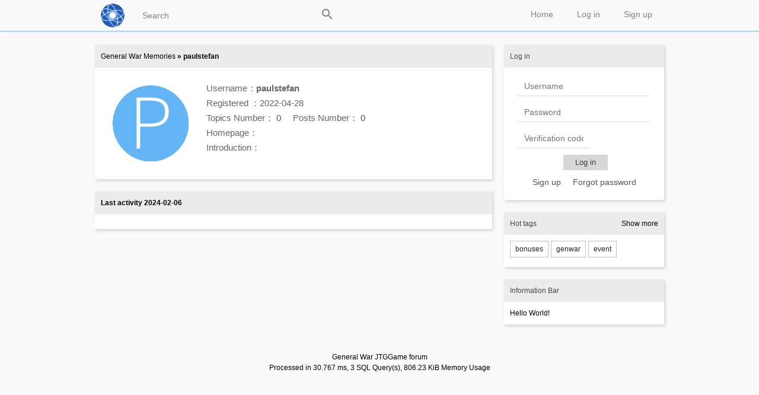

--- FILE ---
content_type: text/html; charset=UTF-8
request_url: http://forum.jtggame.com/u/paulstefan
body_size: 6565
content:
<!DOCTYPE html PUBLIC "-//W3C//DTD XHTML 1.0 Transitional//EN"
	"http://www.w3.org/TR/xhtml1/DTD/xhtml1-transitional.dtd">
<html xmlns="http://www.w3.org/1999/xhtml" xml:lang="en"
	  lang="en">
<head>
	<meta name="renderer" content="webkit"/>
	<meta http-equiv="Content-Type" content="text/html;charset=utf-8"/>
	<meta http-equiv="Cache-Control" content="no-siteapp"/>
	<meta http-equiv="X-UA-Compatible" content="IE=edge,chrome=1"/>
	<meta name="description" content="paulstefan - " />
	<meta name="msapplication-TileImage" content="/static/img/retinahd_icon.png"/>
	<title>paulstefan - General War Memories</title>
	<!--link rel="dns-prefetch" href="//" />
	<link rel="prefetch" href="//" /-->
	<link rel="apple-touch-icon-precomposed"
		  href="/static/img/apple-touch-icon-57x57-precomposed.png"/>
	<link rel="apple-touch-icon-precomposed" sizes="72x72"
		  href="/static/img/apple-touch-icon-72x72-precomposed.png"/>
	<link rel="apple-touch-icon-precomposed" sizes="114x114"
		  href="/static/img/apple-touch-icon-114x114-precomposed.png"/>
	<link rel="apple-touch-icon-precomposed" sizes="144x144"
		  href="/static/img/apple-touch-icon-144x144-precomposed.png"/>
	<link rel="apple-touch-icon-precomposed" sizes="180x180"
		  href="/static/img/retinahd_icon.png"/>
	<link rel="shortcut icon" type="image/ico" href="/favicon.ico"/>
	<link
		href="/static/css/default/style.css?version=5.9.0"
		rel="stylesheet" type="text/css"/>
	<link rel="search" type="application/opensearchdescription+xml"
		  title="General War Mem"
		  href="/search.xml"/>
	<script type="text/javascript">
		var Prefix = "carbon_";
		var WebsitePath = "";
	</script>
	<script type="text/javascript" charset="utf-8" src="/static/js/jquery.js"></script>
	<script type="text/javascript" charset="utf-8"
			src="/static/js/default/global.js?version=5.9.0"></script>
	<script type="text/javascript">
				loadScript(WebsitePath + "/language/en/global.js?version=5.9.0", function () {
		});
	</script>
	</head>
<body>
<!-- content wrapper start -->
<div class="wrapper">
	<div class="nav-bar">
		<div class="nav-panel">
			<div class="inner-nav-panel">
				<div class="logo">
					<a href="/">
						<img src="/static/img/logo.png"
							 alt="Home"/>
					</a>
				</div>
				<div class="buttons">
					<div class="searchbox">
						<input type="text" id="SearchInput"
							   onkeydown="javascript:if((event.keyCode==13)&&(this.value!='')){$('#SearchButton').trigger('click');}"
							   placeholder="Search" />
						<a href="###" id="SearchButton">
							<div class="icon icon-search"></div>
						</a>
					</div>
											<a href="/register">
							Sign up						</a>
						<a href="/login">
							 Log in 						</a>
											<!--a href="/explore">发现</a-->
					<a href="/">
						Home					</a>
				</div>
				<div class="c"></div>
			</div>
		</div>
		<div class="emptyProgressBar">
			<div class="progressBar" id="progressBar">
				<div class="bar1" id="progressBar1"></div>
			</div>
		</div>
	</div>
	<!-- main start -->
	<div class="main-content"></div>
		<div class="main" id="main">
		
		<!-- main-content start -->
<div class="main-content">
	<div class="title">
		<a href="/">General War Memories</a>
		&raquo; paulstefan	</div>
	<!-- User Infomation start -->
	<div class="main-box">
		<div class="member-avatar">
			<img src="/upload/avatar/large/330.png" alt="paulstefan"/>		</div>
		<div class="member-detail">
			<p>Username：<strong>paulstefan</strong></p>
			<p>Registered ：2022-04-28</p>
			<p>
				Topics Number：
				<a href="/search/user%3Apaulstefan">
					0				</a>
				&nbsp;&nbsp;&nbsp;
				Posts Number：
				<a href="/search/user%3Apaulstefan+post%3Atrue">
					0				</a>
			</p>
			<p>Homepage： <a href="" target="_blank"
													rel="nofollow"></a></p>
			<p>Introduction：
				<br/> </p>
		</div>
		<div class="member-btn btn">
					</div>
		<div class="c"></div>
	</div>
	<!-- User Infomation end -->
	<!-- posts list start -->
	<div class="title">
		Last activity 2024-02-06	</div>
	<div class="main-box home-box-list">
			</div>
	<!-- posts list end -->
</div>
<!-- main-content end -->
<!-- main-sider start -->
<div class="main-sider">
	<div class="sider-box">
	<div class="sider-box-title"> Log in </div>
	<div class="sider-box-content">
		<div class="center-align" style="width:226px;">
			<form action="/login" method="post" onsubmit="JavaScript:this.Password.value=md5(this.Password.value);">
				<input type="hidden" value="/u/paulstefan" name="ReturnUrl" />
				<input type="hidden" name="FormHash" value="c836d43e" />
				<input type="hidden" name="Expires" value="30" />
				<p><label><input type="text" name="UserName" id="UserName" class="w200" value="" placeholder="Username" onblur="CheckUserNameExist()" /></label></p>
				<p><label><input type="password" name="Password" class="w200" value="" placeholder="Password" /></label></p>
				<p><label><input type="text" name="VerifyCode" class="w100" onfocus="document.getElementById('Verification_Code_Img').src='/seccode.php';document.getElementById('Verification_Code_Img').style.display='inline';" value="" placeholder="Verification code" /></label> 
				<img src="" id="Verification_Code_Img" style="cursor: pointer;display:none;" onclick="this.src+=''" alt="Verification code" align="middle" /></p>
				<p><input type="submit" value=" Log in " name="submit" class="textbtn" style="margin:0 78px;" /></p>
				<p class="fs14 text-center">
					<a href="/register">Sign up</a>&nbsp;&nbsp;&nbsp;&nbsp;
					<a href="/forgot">Forgot password</a>
				</p>
			</form>
		</div>
				<p>
				</p>
	</div>
</div>
<div class="sider-box">
	<div class="sider-box-title">
		Hot tags		<span class="float-right"><a href="/tags">Show more</a></span>
	</div>
	<div class="sider-box-content btn">
				<a href="/tag/bonuses">bonuses</a>
				<a href="/tag/genwar">genwar</a>
				<a href="/tag/event">event</a>
			</div>
</div>
<div class="sider-box">
	<div class="sider-box-title">Information Bar</div>
	<div class="sider-box-content">
		Hello World!		<div class="c"></div>
	</div>
</div>
</div>
<!-- main-sider end -->		<div class="c"></div>
		<a style="display: none; " rel="nofollow" href="#top" id="go-to-top">▲</a>
	</div>
		<!-- main end -->
	<div class="c"></div>

	<!-- footer start -->
	<div class="copyright">
		<p>
			General War JTGGame forum
			<br/>
						Processed in 30.767 ms,
			3 SQL Query(s),
			806.23 KiB Memory Usage
		</p>
	</div>
	<!-- footer end -->
</div>
<!-- content wrapper end -->
</body>
</html>
